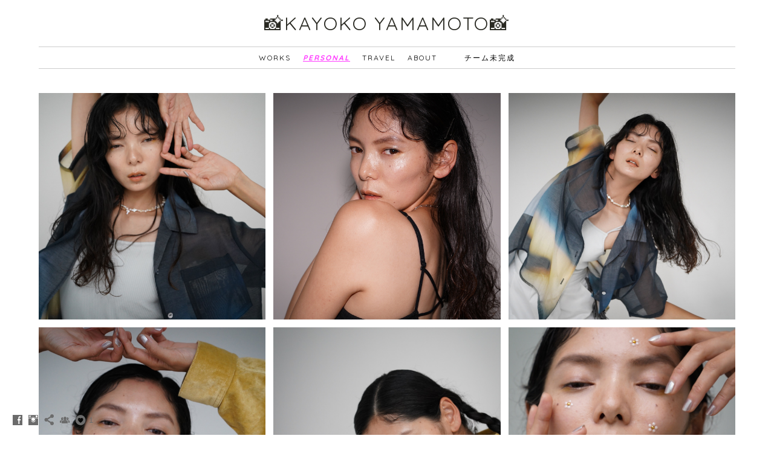

--- FILE ---
content_type: text/html; charset=UTF-8
request_url: https://www.kayokoyamamoto.com/personal
body_size: 10329
content:
<!doctype html>
<html lang="jp" site-body ng-controller="baseController" prefix="og: http://ogp.me/ns#">
<head>
        <title>Personal</title>
    <base href="/">
    <meta charset="UTF-8">
    <meta http-equiv="X-UA-Compatible" content="IE=edge,chrome=1">
    <meta name="viewport" content="width=device-width, initial-scale=1">

    <link rel="manifest" href="/manifest.webmanifest">

	
    <meta name="keywords" content="kayokoyamamoto.com, Personal, ">
    <meta name="generator" content="kayokoyamamoto.com">
    <meta name="author" content="kayokoyamamoto.com">

    <meta itemprop="name" content="Personal">
    <meta itemprop="url" content="https://www.kayokoyamamoto.com/personal">

    <link rel="alternate" type="application/rss+xml" title="RSS Personal" href="/extra/rss" />
    <!-- Open Graph data -->
    <meta property="og:title" name="title" content="Personal">

	
    <meta property="og:site_name" content="kayoko yamamoto">
    <meta property="og:url" content="https://www.kayokoyamamoto.com/personal">
    <meta property="og:type" content="website">

            <!--    This part will not change dynamically: except for Gallery image-->

    <meta property="og:image" content="https://dif1tzfqclj9f.cloudfront.net/000_clients/466153/page/466153En6fkw8t.jpg">
    <meta property="og:image:height" content="1836">
    <meta property="og:image:width" content="2755">

    
    <meta property="fb:app_id" content="291101395346738">

    <!-- Twitter Card data -->
    <meta name="twitter:url" content="https://www.kayokoyamamoto.com/personal">
    <meta name="twitter:title" content="Personal">

	
	<meta name="twitter:site" content="kayoko yamamoto">
    <meta name="twitter:creator" content="kayokoyamamoto.com">

    <link rel="dns-prefetch" href="https://cdn.portfolioboxdns.com">

    	
    <link rel="icon" href="https://cdn.portfolioboxdns.com/pb3/application/_img/app/favicon.png" type="image/png"/>
    <link rel="shortcut icon" href="https://cdn.portfolioboxdns.com/pb3/application/_img/app/favicon.png" type="image/png" />
    

	<!-- sourcecss -->
<link rel="stylesheet" href="https://cdn.portfolioboxdns.com/pb3/application/_output/pb.out.front.ver.1764936980995.css" />
<!-- /sourcecss -->

    

</head>
<body id="pb3-body" pb-style="siteBody.getStyles()" style="visibility: hidden;" ng-cloak class="{{siteBody.getClasses()}}" data-rightclick="{{site.EnableRightClick}}" data-imgshadow="{{site.ThumbDecorationHasShadow}}" data-imgradius="{{site.ThumbDecorationBorderRadius}}"  data-imgborder="{{site.ThumbDecorationBorderWidth}}">

<img ng-if="site.LogoDoUseFile == 1" ng-src="{{site.LogoFilePath}}" alt="" style="display:none;">

<pb-scrol-to-top></pb-scrol-to-top>

<div class="containerNgView" ng-view autoscroll="true" page-font-helper></div>

<div class="base" ng-cloak>
    <div ng-if="base.popup.show" class="popup">
        <div class="bg" ng-click="base.popup.close()"></div>
        <div class="content basePopup">
            <div ng-include="base.popup.view"></div>
        </div>
    </div>
</div>

<logout-front></logout-front>

<script src="https://cdn.portfolioboxdns.com/pb3/application/_output/3rd.out.front.ver.js"></script>

<!-- sourcejs -->
<script src="https://cdn.portfolioboxdns.com/pb3/application/_output/pb.out.front.ver.1764936980995.js"></script>
<!-- /sourcejs -->

    <script>
        $(function(){
            $(document).on("contextmenu",function(e){
                return false;
            });
            $("body").on('mousedown',"img",function(){
                return false;
            });
            document.body.style.webkitTouchCallout='none';

	        $(document).on("dragstart", function() {
		        return false;
	        });
        });
    </script>
	<style>
		img {
			user-drag: none;
			user-select: none;
			-moz-user-select: none;
			-webkit-user-drag: none;
			-webkit-user-select: none;
			-ms-user-select: none;
		}
		[data-role="mobile-body"] .type-galleries main .gallery img{
			pointer-events: none;
		}
	</style>

<script>
    var isLoadedFromServer = true;
    var seeLiveMobApp = "";

    if(seeLiveMobApp == true || seeLiveMobApp == 1){
        if(pb.utils.isMobile() == true){
            pbAng.isMobileFront = seeLiveMobApp;
        }
    }
    var serverData = {
        siteJson : {"Guid":"15312sWcDJH9lNgM","Id":466153,"Url":"kayokoyamamoto.com","IsUnpublished":0,"SecondaryUrl":null,"AccountType":1,"LanguageId":6,"IsSiteLocked":0,"MetaValidationTag":null,"CustomCss":"","CustomHeaderBottom":null,"CustomBodyBottom":"","MobileLogoText":"\ud83d\udcf8KAYOKO YAMAMOTO\ud83d\udcf8","MobileMenuBoxColor":"#8f8f8f","MobileLogoDoUseFile":0,"MobileLogoFileName":null,"MobileLogoFileHeight":null,"MobileLogoFileWidth":null,"MobileLogoFileNameS3Id":null,"MobileLogoFilePath":null,"MobileLogoFontFamily":"'Julius Sans One', sans-serif","MobileLogoFontSize":"17px","MobileLogoFontVariant":"regular","MobileLogoFontColor":"#000000","MobileMenuFontFamily":"'Quicksand', sans-serif","MobileMenuFontSize":"14px","MobileMenuFontVariant":700,"MobileMenuFontColor":"#000000","MobileMenuIconColor":"#000000","SiteTitle":"kayoko yamamoto","SeoKeywords":"","SeoDescription":"","ShowSocialMediaLinks":1,"SocialButtonStyle":3,"SocialButtonColor":"#6b6b6b","SocialShowShareButtons":1,"SocialFacebookShareUrl":"https:\/\/www.facebook.com\/kayoko.yamamoto3","SocialFacebookUrl":"https:\/\/www.facebook.com\/kayoko.yamamoto3","SocialTwitterUrl":null,"SocialFlickrUrl":null,"SocialLinkedInUrl":null,"SocialGooglePlusUrl":null,"SocialPinterestUrl":null,"SocialInstagramUrl":"https:\/\/www.instagram.com\/kappikka\/","SocialBlogUrl":null,"SocialFollowButton":1,"SocialFacebookPicFileName":null,"SocialHideLikeButton":null,"SocialFacebookPicFileNameS3Id":null,"SocialFacebookPicFilePath":null,"BgImagePosition":1,"BgUseImage":1,"BgColor":"#ffffff","BgFileName":"","BgFileWidth":null,"BgFileHeight":null,"BgFileNameS3Id":null,"BgFilePath":null,"BgBoxColor":"#ffffff","LogoDoUseFile":0,"LogoText":"\ud83d\udcf8Kayoko Yamamoto\ud83d\udcf8","LogoFileName":null,"LogoFileHeight":null,"LogoFileWidth":null,"LogoFileNameS3Id":null,"LogoFilePath":null,"LogoDisplayHeight":"72px","LogoFontFamily":"'Quicksand', sans-serif","LogoFontVariant":"regular","LogoFontSize":"31px","LogoFontColor":"#292922","LogoFontSpacing":"5px","LogoFontUpperCase":1,"ActiveMenuFontIsUnderline":1,"ActiveMenuFontIsItalic":1,"ActiveMenuFontIsBold":1,"ActiveMenuFontColor":"#ff3dff","HoverMenuFontIsUnderline":1,"HoverMenuFontIsItalic":1,"HoverMenuFontIsBold":1,"HoverMenuBackgroundColor":"#8c8c8c","ActiveMenuBackgroundColor":null,"MenuFontFamily":"'Quicksand', sans-serif","MenuFontVariant":"regular","MenuFontSize":"12px","MenuFontColor":"#000000","MenuFontColorHover":"#ff00ff","MenuBoxColor":"#8f8f8f","MenuBoxBorder":0,"MenuFontSpacing":"8px","MenuFontUpperCase":1,"H1FontFamily":"'Quicksand', sans-serif","H1FontVariant":"regular","H1FontColor":"#474747","H1FontSize":"22px","H1Spacing":"2px","H1UpperCase":0,"H2FontFamily":"'Quicksand', sans-serif","H2FontVariant":"regular","H2FontColor":"#474747","H2FontSize":"18px","H2Spacing":"1px","H2UpperCase":0,"H3FontFamily":"'Quicksand', sans-serif","H3FontVariant":"regular","H3FontColor":"#474747","H3FontSize":"14px","H3Spacing":"1px","H3UpperCase":0,"PFontFamily":"'Open Sans', sans-serif","PFontVariant":"regular","PFontColor":"#474747","PFontSize":"12px","PLineHeight":"30px","PLinkColor":"#474747","PLinkColorHover":"#474747","PSpacing":"1px","PUpperCase":0,"ListFontFamily":"'Julius Sans One', sans-serif","ListFontVariant":"regular","ListFontColor":"#474747","ListFontSize":"12px","ListSpacing":"4px","ListUpperCase":0,"ButtonColor":"#e8e8e8","ButtonHoverColor":"#4d4d4d","ButtonTextColor":"#ffffff","SiteWidth":3,"ImageQuality":null,"DznLayoutGuid":3,"DsnLayoutViewFile":"horizontal02","DsnLayoutTitle":"horizontal02","DsnLayoutType":"centered","DsnMobileLayoutGuid":9,"DsnMobileLayoutViewFile":"mobilemenu09","DsnMobileLayoutTitle":"mobilemenu09","FaviconFileNameS3Id":null,"FaviconFileName":null,"FaviconFilePath":null,"ThumbDecorationBorderRadius":"0px","ThumbDecorationBorderWidth":"0px","ThumbDecorationBorderColor":"#474747","ThumbDecorationHasShadow":0,"MobileLogoDisplayHeight":"0px","IsFooterActive":1,"FooterContent":"<span id=\"VERIFY_15312sWcDJH9lNgM_HASH\" class=\"DO_NOT_REMOVE_OR_COPY_AND_KEEP_IT_TOP ng-scope\" style=\"display:none;width:0;height:0;position:fixed;top:-10px;z-index:-10\"><\/span>\n<div class=\"row ng-scope\" id=\"RDNODWMQO\">\n<div class=\"column\" id=\"EGAKHFCQC\">\n<div class=\"block\" id=\"MOHMJEXVO\">\n<div class=\"text\" contenteditable=\"false\" style=\"position: relative;\"><p><span style=\"font-size:10px\">\u203b\u63b2\u8f09\u306b\u3042\u305f\u308a\u4e0d\u90fd\u5408\u306e\u3042\u308b\u969b\u306f\u3001\u5927\u5909\u304a\u624b\u6570\u3067\u3059\u304c\u3054\u4e00\u5831\u3044\u305f\u3060\u3051\u307e\u3059\u3088\u3046\u304a\u9858\u3044\u3044\u305f\u3057\u307e\u3059\u3002<\/span><\/p>\n<\/div>\n<span class=\"movehandle\"><\/span><span class=\"confhandle\"><\/span>\n<\/div>\n<\/div>\n<\/div>\n\n","MenuIsInfoBoxActive":0,"MenuInfoBoxText":"","MenuImageFileName":"","MenuImageFileNameS3Id":null,"MenuImageFilePath":null,"FontCss":"<link id='sitefonts' href='https:\/\/fonts.googleapis.com\/css?subset=latin,latin-ext,greek,cyrillic&family=Julius+Sans+One:regular|Open+Sans:regular|Quicksand:700%2Cregular' rel='stylesheet' type='text\/css'>","ShopSettings":{"Guid":"4661531AkpT6sn","SiteId":466153,"ShopName":null,"Email":null,"ResponseSubject":null,"ResponseEmail":null,"ReceiptNote":null,"PaymentMethod":null,"InvoiceDueDays":30,"HasStripeUserData":null,"Address":null,"Zip":null,"City":null,"CountryCode":null,"OrgNr":null,"PayPalEmail":null,"Currency":"USD","ShippingInfo":null,"ReturnPolicy":null,"TermsConditions":null,"ShippingRegions":[{"Guid":"466153aopELwuH","SiteId":466153,"CountryCode":"US","ShippingCost":0,"created_at":"2019-10-21 05:51:49","updated_at":"2019-10-21 05:51:49"}],"TaxRegions":[]},"UserTranslatedText":{"Guid":"466153GZnRDtuC","SiteId":466153,"Message":"\u30e1\u30c3\u30bb\u30fc\u30b8","YourName":"\u3042\u306a\u305f\u306e\u540d\u524d","EnterTheLetters":"\u6587\u5b57\u3092\u5165\u529b","Send":"\u9001\u4fe1","ThankYou":"\u3042\u308a\u304c\u3068\u3046\u3054\u3056\u3044\u307e\u3059\u3002","Refresh":"\u66f4\u65b0","Follow":"\u30d5\u30a9\u30ed\u30fc","Comment":"\u30b3\u30e1\u30f3\u30c8","Share":"\u5171\u6709","CommentOnPage":"\u30da\u30fc\u30b8\u306b\u30b3\u30e1\u30f3\u30c8","ShareTheSite":"\u30b5\u30a4\u30c8\u3092\u5171\u6709","ShareThePage":"\u30da\u30fc\u30b8\u3092\u5171\u6709","AddToCart":"\u30ab\u30fc\u30c8\u306b\u8ffd\u52a0","ItemWasAddedToTheCart":"\u5546\u54c1\u304c\u30ab\u30fc\u30c8\u306b\u8ffd\u52a0\u3055\u308c\u307e\u3057\u305f","Item":"\u5546\u54c1","YourCart":"\u3042\u306a\u305f\u306e\u30ab\u30fc\u30c8","YourInfo":"\u3042\u306a\u305f\u306e\u60c5\u5831","Quantity":"\u91cf","Product":"\u5546\u54c1","ItemInCart":"\u30ab\u30fc\u30c8\u5185\u306e\u30a2\u30a4\u30c6\u30e0","BillingAddress":"\u8acb\u6c42\u5148\u4f4f\u6240","ShippingAddress":"\u914d\u9001\u5148\u4f4f\u6240","OrderSummary":"\u6ce8\u6587\u6982\u8981","ProceedToPay":"\u652f\u6255\u3044\u306b\u9032\u3080","Payment":"\u652f\u6255\u3044","CardPayTitle":"\u30af\u30ec\u30b8\u30c3\u30c8\u30ab\u30fc\u30c9\u60c5\u5831","PaypalPayTitle":"\u3053\u306e\u30b7\u30e7\u30c3\u30d7\u306f\u3042\u306a\u305f\u306e\u652f\u6255\u3044\u51e6\u7406\u306bPaypal\u3092\u4f7f\u7528\u3057\u3066\u3044\u307e\u3059\u3002","InvoicePayTitle":"\u3053\u306e\u30b7\u30e7\u30c3\u30d7\u306f\u3042\u306a\u305f\u306e\u652f\u6255\u3044\u51e6\u7406\u306b\u8acb\u6c42\u66f8\u3092\u4f7f\u7528\u3057\u3066\u3044\u307e\u3059\u3002","ProceedToPaypal":"Paypal\u3067\u306e\u652f\u6255\u3044\u306b\u9032\u3080","ConfirmInvoice":"\u78ba\u8a8d\u3057\u3066\u8acb\u6c42\u66f8\u3092\u53d7\u3051\u53d6\u308b","NameOnCard":"\u30ab\u30fc\u30c9\u540d\u7fa9\u4eba","APrice":"\u4fa1\u683c","Options":"\u30aa\u30d7\u30b7\u30e7\u30f3","SelectYourCountry":"\u3042\u306a\u305f\u306e\u56fd\u3092\u9078\u629e","Remove":"\u524a\u9664","NetPrice":"\u6b63\u4fa1","Vat":"VAT","ShippingCost":"\u914d\u9001\u8cbb\u7528","TotalPrice":"\u5408\u8a08\u4fa1\u683c","Name":"\u540d\u524d","Address":"\u4f4f\u6240","Zip":"\u90f5\u4fbf\u756a\u53f7","City":"\u90fd\u5e02","State":"\u90fd\u9053\u5e9c\u770c","Country":"\u56fd","Email":"\u30e1\u30fc\u30eb","Phone":"\u96fb\u8a71","ShippingInfo":"\u914d\u9001\u60c5\u5831","Checkout":"\u30c1\u30a7\u30c3\u30af\u30a2\u30a6\u30c8","Organization":"\u7d44\u7e54","DescriptionOrder":"\u8aac\u660e","InvoiceDate":"\u8acb\u6c42\u65e5","ReceiptDate":"\u652f\u6255\u65e5","AmountDue":"\u91d1\u984d","AmountPaid":"\u652f\u6255\u984d","ConfirmAndCheckout":"\u78ba\u8a8d\u3057\u3066\u30c1\u30a7\u30c3\u30af\u30a2\u30a6\u30c8","Back":"\u623b\u308b","Pay":"\u652f\u6255\u3046","ClickToPay":"\u30af\u30ea\u30c3\u30af\u3057\u3066\u652f\u6255\u3046","AnErrorHasOccurred":"\u30a8\u30e9\u30fc\u304c\u767a\u751f\u3057\u307e\u3057\u305f","PleaseContactUs":"\u304a\u554f\u3044\u5408\u308f\u305b\u304f\u3060\u3055\u3044","Receipt":"\u30ec\u30b7\u30fc\u30c8","Print":"\u5370\u5237","Date":"\u65e5\u4ed8","OrderNr":"\u6ce8\u6587\u756a\u53f7","PayedWith":"\u652f\u6255\u3044\u65b9\u6cd5\uff1a","Seller":"\u8ca9\u58f2\u8005","HereIsYourReceipt":"\u3042\u306a\u305f\u306e\u30ec\u30b7\u30fc\u30c8\u306f\u3053\u3061\u3089\u3067\u3059","AcceptTheTerms":"\u898f\u7d04\u306b\u540c\u610f","Unsubscribe":"\u8cfc\u8aad\u3092\u89e3\u9664","ViewThisOnline":"\u3053\u308c\u3092\u30aa\u30f3\u30e9\u30a4\u30f3\u3067\u8868\u793a","Price":"\u4fa1\u683c","SubTotal":"\u5c0f\u8a08","Tax":"\u7a0e\u91d1","OrderCompleteMessage":"\u9818\u53ce\u66f8\u3092\u30c0\u30a6\u30f3\u30ed\u30fc\u30c9\u3057\u3066\u304f\u3060\u3055\u3044","DownloadReceipt":"\u9818\u53ce\u66f8\u3092\u30c0\u30a6\u30f3\u30ed\u30fc\u30c9","ReturnTo":"\u30b5\u30a4\u30c8\u306b\u623b\u308b","ItemPurchasedFrom":"\u30a2\u30a4\u30c6\u30e0\u304c\u6b21\u3067\u8cfc\u5165\u3055\u308c\u307e\u3057\u305f\u3002","SameAs":"\u6b21\u3068\u540c\u4e00:","SoldOut":"\u5b8c\u58f2","ThisPageIsLocked":"\u3053\u306e\u30da\u30fc\u30b8\u306f\u30ed\u30c3\u30af\u3055\u308c\u3066\u3044\u307e\u3059","Invoice":"\u8acb\u6c42\u66f8","BillTo":"\u8acb\u6c42\u5148:","Ref":"\u53c2\u7167\u756a\u53f7","DueDate":"\u671f\u9650","Notes":"\u6ce8\u610f:","CookieMessage":"\u30b5\u30a4\u30c8\u306e\u4f53\u9a13\u5411\u4e0a\u306e\u305f\u3081\u3001Cookie \u3092\u4f7f\u7528\u3057\u3066\u3044\u307e\u3059\u3002\u3053\u306e\u30b5\u30a4\u30c8\u3092\u5f15\u304d\u7d9a\u304d\u3054\u5229\u7528\u3044\u305f\u3060\u304f\u5834\u5408\u306f\u3001Cookie \u306e\u4f7f\u7528\u306b\u540c\u610f\u3055\u308c\u305f\u3068\u898b\u306a\u3055\u308c\u307e\u3059\u3002","CompleteOrder":"\u6ce8\u6587\u3092\u5b8c\u4e86","Prev":"\u524d","Next":"\u6b21","Tags":"\u30bf\u30b0","Description":"\u8aac\u660e","Educations":"\u6559\u80b2","Experiences":"\u4f53\u9a13","Awards":"\u8cde","Exhibitions":"\u5c55\u793a","Skills":"\u30b9\u30ad\u30eb","Interests":"\u8208\u5473","Languages":"\u8a00\u8a9e","Contacts":"\u304a\u554f\u3044\u5408\u308f\u305b","Present":"\u73fe\u5728","created_at":"2015-11-09 15:51:28","updated_at":"2015-11-09 15:51:28"},"GoogleAnalyticsSnippet":"","GoogleAnalyticsObjects":null,"EnableRightClick":null,"EnableCookie":0,"EnableRSS":null,"SiteBGThumb":null,"ClubType":null,"ClubMemberAtSiteId":null,"ProfileImageFileName":null,"ProfileImageS3Id":null,"CoverImageFileName":null,"CoverImageS3Id":null,"ProfileImageFilePath":null,"CoverImageFilePath":null,"StandardBgImage":null,"NrOfProLikes":1,"NrOfFreeLikes":0,"NrOfLikes":1,"ClientCountryCode":"JP","HasRequestedSSLCert":3,"CertNextUpdateDate":1731158439,"IsFlickrWizardComplete":null,"FlickrNsId":null,"SignUpAccountType":null,"created_at":1447080688000},
        pageJson : {"Guid":"466153DQP2aCUo","PageTitle":"Personal","Uri":"personal","IsStartPage":0,"IsFavorite":0,"IsUnPublished":0,"IsPasswordProtected":0,"SeoDescription":"","BlockContent":"","DescriptionPosition":1,"ListImageMargin":"13px","ListImageSize":3,"BgImage":null,"BgImageHeight":0,"BgImageWidth":0,"BgImagePosition":0,"BgImageS3LocationId":0,"PageBGThumb":null,"AddedToClubId":null,"DznTemplateGuid":300,"DsnTemplateType":"galleries","DsnTemplateSubGroup":"thumbs","DsnTemplatePartDirective":"part-gallery-thumb","DsnTemplateViewFile":"squareratio","DsnTemplateProperties":[{"type":"main-text-prop","position":"contentPanel"},{"type":"main-text-position-prop","position":"displaySettings","settings":{"enablePreStyle":0}},{"type":"gallery-prop","position":"contentPanel"},{"type":"image-size-prop","position":"displaySettings"},{"type":"image-margin-prop","position":"displaySettings"},{"type":"show-list-text-prop","position":"displaySettings"},{"type":"listtext-position-prop","position":"displaySettings"}],"DsnTemplateHasPicview":1,"DsnTemplateIsCustom":null,"DsnTemplateCustomTitle":null,"DsnTemplateCustomHtml":"","DsnTemplateCustomCss":"","DsnTemplateCustomJs":"","DznPicviewGuid":10,"DsnPicviewSettings":{"ShowTextPosition":1,"ShowEffect":1,"ShowTiming":1,"ShowPauseTiming":1},"DsnPicviewViewFile":"lightbox","DsnPicViewIsLinkable":0,"Picview":{"Fx":"fade","Timing":10000,"PauseTiming":1,"TextPosition":0,"BgSize":null},"DoShowGalleryItemListText":1,"FirstGalleryItemGuid":"466153En6fkw8t","GalleryItems":[{"Guid":"466153En6fkw8t","SiteId":466153,"PageGuid":"466153DQP2aCUo","FileName":"466153En6fkw8t.jpg","S3LocationId":3,"VideoThumbUrl":null,"VideoUrl":null,"VideoItemGuid":null,"Height":1836,"Width":2755,"Idx":0,"ListText":"","TextContent":""},{"Guid":"4661535l6RZLVL","SiteId":466153,"PageGuid":"466153DQP2aCUo","FileName":"4661535l6RZLVL.jpg","S3LocationId":3,"VideoThumbUrl":null,"VideoUrl":null,"VideoItemGuid":null,"Height":1836,"Width":2755,"Idx":1,"ListText":"","TextContent":""},{"Guid":"466153mBosKTCL","SiteId":466153,"PageGuid":"466153DQP2aCUo","FileName":"466153mBosKTCL.jpg","S3LocationId":3,"VideoThumbUrl":null,"VideoUrl":null,"VideoItemGuid":null,"Height":1836,"Width":2755,"Idx":2,"ListText":"","TextContent":""},{"Guid":"466153BjY10fcj","SiteId":466153,"PageGuid":"466153DQP2aCUo","FileName":"466153BjY10fcj.jpg","S3LocationId":3,"VideoThumbUrl":null,"VideoUrl":null,"VideoItemGuid":null,"Height":1836,"Width":2755,"Idx":3,"ListText":"","TextContent":""},{"Guid":"4661535zf1ieTx","SiteId":466153,"PageGuid":"466153DQP2aCUo","FileName":"4661535zf1ieTx.jpg","S3LocationId":3,"VideoThumbUrl":null,"VideoUrl":null,"VideoItemGuid":null,"Height":2628,"Width":1752,"Idx":4,"ListText":"","TextContent":""},{"Guid":"4661538fWxureL","SiteId":466153,"PageGuid":"466153DQP2aCUo","FileName":"4661538fWxureL.jpg","S3LocationId":3,"VideoThumbUrl":null,"VideoUrl":null,"VideoItemGuid":null,"Height":2656,"Width":1771,"Idx":5,"ListText":"","TextContent":""},{"Guid":"4661533pwnd61Z","SiteId":466153,"PageGuid":"466153DQP2aCUo","FileName":"4661533pwnd61Z.jpg","S3LocationId":3,"VideoThumbUrl":null,"VideoUrl":null,"VideoItemGuid":null,"Height":1840,"Width":2756,"Idx":6,"ListText":"","TextContent":""},{"Guid":"466153VS90vepJ","SiteId":466153,"PageGuid":"466153DQP2aCUo","FileName":"466153VS90vepJ.jpg","S3LocationId":3,"VideoThumbUrl":null,"VideoUrl":null,"VideoItemGuid":null,"Height":1840,"Width":2756,"Idx":7,"ListText":"","TextContent":""},{"Guid":"466153KFHSa85Q","SiteId":466153,"PageGuid":"466153DQP2aCUo","FileName":"466153KFHSa85Q.jpg","S3LocationId":3,"VideoThumbUrl":null,"VideoUrl":null,"VideoItemGuid":null,"Height":1840,"Width":2756,"Idx":8,"ListText":"","TextContent":""},{"Guid":"466153TXkt1Alo","SiteId":466153,"PageGuid":"466153DQP2aCUo","FileName":"466153TXkt1Alo.jpg","S3LocationId":3,"VideoThumbUrl":null,"VideoUrl":null,"VideoItemGuid":null,"Height":1840,"Width":2756,"Idx":9,"ListText":"","TextContent":""},{"Guid":"466153rU6D4F2P","SiteId":466153,"PageGuid":"466153DQP2aCUo","FileName":"466153rU6D4F2P.jpg","S3LocationId":3,"VideoThumbUrl":null,"VideoUrl":null,"VideoItemGuid":null,"Height":1840,"Width":2756,"Idx":10,"ListText":"","TextContent":""},{"Guid":"466153UG8lSOCw","SiteId":466153,"PageGuid":"466153DQP2aCUo","FileName":"466153UG8lSOCw.jpg","S3LocationId":3,"VideoThumbUrl":null,"VideoUrl":null,"VideoItemGuid":null,"Height":1840,"Width":2756,"Idx":11,"ListText":"","TextContent":""},{"Guid":"466153m4Q82SeM","SiteId":466153,"PageGuid":"466153DQP2aCUo","FileName":"466153m4Q82SeM.jpg","S3LocationId":3,"VideoThumbUrl":null,"VideoUrl":null,"VideoItemGuid":null,"Height":1840,"Width":2756,"Idx":12,"ListText":"","TextContent":""},{"Guid":"466153TN9paDnR","SiteId":466153,"PageGuid":"466153DQP2aCUo","FileName":"466153TN9paDnR.jpg","S3LocationId":3,"VideoThumbUrl":null,"VideoUrl":null,"VideoItemGuid":null,"Height":2067,"Width":2756,"Idx":13,"ListText":"","TextContent":""},{"Guid":"466153aZSUW447","SiteId":466153,"PageGuid":"466153DQP2aCUo","FileName":"466153aZSUW447.jpg","S3LocationId":3,"VideoThumbUrl":null,"VideoUrl":null,"VideoItemGuid":null,"Height":2067,"Width":2756,"Idx":14,"ListText":"","TextContent":""},{"Guid":"466153uDHJs3xW","SiteId":466153,"PageGuid":"466153DQP2aCUo","FileName":"466153uDHJs3xW.jpg","S3LocationId":3,"VideoThumbUrl":null,"VideoUrl":null,"VideoItemGuid":null,"Height":2200,"Width":3307,"Idx":15,"ListText":"","TextContent":""},{"Guid":"4661531MmMrGEg","SiteId":466153,"PageGuid":"466153DQP2aCUo","FileName":"4661531MmMrGEg.jpg","S3LocationId":3,"VideoThumbUrl":null,"VideoUrl":null,"VideoItemGuid":null,"Height":2200,"Width":3307,"Idx":16,"ListText":"","TextContent":""},{"Guid":"466153SuwGH09C","SiteId":466153,"PageGuid":"466153DQP2aCUo","FileName":"466153SuwGH09C.jpg","S3LocationId":3,"VideoThumbUrl":null,"VideoUrl":null,"VideoItemGuid":null,"Height":2200,"Width":3307,"Idx":17,"ListText":"","TextContent":""},{"Guid":"466153rmJ72I2Q","SiteId":466153,"PageGuid":"466153DQP2aCUo","FileName":"466153rmJ72I2Q.jpg","S3LocationId":3,"VideoThumbUrl":null,"VideoUrl":null,"VideoItemGuid":null,"Height":1330,"Width":2000,"Idx":18,"ListText":"","TextContent":""},{"Guid":"466153DySifSs7","SiteId":466153,"PageGuid":"466153DQP2aCUo","FileName":"466153DySifSs7.jpg","S3LocationId":3,"VideoThumbUrl":null,"VideoUrl":null,"VideoItemGuid":null,"Height":1330,"Width":2000,"Idx":19,"ListText":"","TextContent":""},{"Guid":"466153W9mLjf6t","SiteId":466153,"PageGuid":"466153DQP2aCUo","FileName":"466153W9mLjf6t.jpg","S3LocationId":3,"VideoThumbUrl":null,"VideoUrl":null,"VideoItemGuid":null,"Height":1330,"Width":2000,"Idx":20,"ListText":"","TextContent":""},{"Guid":"466153fWIBeabk","SiteId":466153,"PageGuid":"466153DQP2aCUo","FileName":"466153fWIBeabk.jpg","S3LocationId":3,"VideoThumbUrl":null,"VideoUrl":null,"VideoItemGuid":null,"Height":1330,"Width":2000,"Idx":21,"ListText":"","TextContent":""},{"Guid":"466153inL9X6US","SiteId":466153,"PageGuid":"466153DQP2aCUo","FileName":"466153inL9X6US.jpg","S3LocationId":3,"VideoThumbUrl":null,"VideoUrl":null,"VideoItemGuid":null,"Height":1330,"Width":2000,"Idx":22,"ListText":"","TextContent":""},{"Guid":"466153lqUxFfDI","SiteId":466153,"PageGuid":"466153DQP2aCUo","FileName":"466153lqUxFfDI.jpg","S3LocationId":3,"VideoThumbUrl":null,"VideoUrl":null,"VideoItemGuid":null,"Height":1330,"Width":2000,"Idx":23,"ListText":"","TextContent":""},{"Guid":"46615323qClgXN","SiteId":466153,"PageGuid":"466153DQP2aCUo","FileName":"46615323qClgXN.jpg","S3LocationId":3,"VideoThumbUrl":null,"VideoUrl":null,"VideoItemGuid":null,"Height":1330,"Width":2000,"Idx":24,"ListText":"","TextContent":""},{"Guid":"466153zM5pH1v3","SiteId":466153,"PageGuid":"466153DQP2aCUo","FileName":"466153zM5pH1v3.jpg","S3LocationId":3,"VideoThumbUrl":null,"VideoUrl":null,"VideoItemGuid":null,"Height":1330,"Width":2000,"Idx":25,"ListText":"","TextContent":""},{"Guid":"466153DVJo9gYe","SiteId":466153,"PageGuid":"466153DQP2aCUo","FileName":"466153DVJo9gYe.jpg","S3LocationId":3,"VideoThumbUrl":null,"VideoUrl":null,"VideoItemGuid":null,"Height":1330,"Width":2000,"Idx":26,"ListText":"","TextContent":""},{"Guid":"466153JX1rtYF0","SiteId":466153,"PageGuid":"466153DQP2aCUo","FileName":"466153JX1rtYF0.jpg","S3LocationId":3,"VideoThumbUrl":null,"VideoUrl":null,"VideoItemGuid":null,"Height":681,"Width":1024,"Idx":27,"ListText":"","TextContent":""},{"Guid":"466153PzQ3dUvD","SiteId":466153,"PageGuid":"466153DQP2aCUo","FileName":"466153PzQ3dUvD.jpg","S3LocationId":3,"VideoThumbUrl":null,"VideoUrl":null,"VideoItemGuid":null,"Height":681,"Width":1024,"Idx":28,"ListText":"","TextContent":""},{"Guid":"466153FGA8fNPy","SiteId":466153,"PageGuid":"466153DQP2aCUo","FileName":"466153FGA8fNPy.jpg","S3LocationId":3,"VideoThumbUrl":null,"VideoUrl":null,"VideoItemGuid":null,"Height":681,"Width":1024,"Idx":29,"ListText":"","TextContent":""},{"Guid":"466153diPbUMQB","SiteId":466153,"PageGuid":"466153DQP2aCUo","FileName":"466153diPbUMQB.jpg","S3LocationId":3,"VideoThumbUrl":null,"VideoUrl":null,"VideoItemGuid":null,"Height":681,"Width":1024,"Idx":30,"ListText":"","TextContent":""},{"Guid":"466153zCQyFOpK","SiteId":466153,"PageGuid":"466153DQP2aCUo","FileName":"466153zCQyFOpK.jpg","S3LocationId":3,"VideoThumbUrl":null,"VideoUrl":null,"VideoItemGuid":null,"Height":681,"Width":1024,"Idx":31,"ListText":"","TextContent":""},{"Guid":"466153Aj7cwcoh","SiteId":466153,"PageGuid":"466153DQP2aCUo","FileName":"466153Aj7cwcoh.jpg","S3LocationId":3,"VideoThumbUrl":null,"VideoUrl":null,"VideoItemGuid":null,"Height":681,"Width":1024,"Idx":32,"ListText":"","TextContent":""},{"Guid":"466153kTxkYCdG","SiteId":466153,"PageGuid":"466153DQP2aCUo","FileName":"466153kTxkYCdG.jpg","S3LocationId":3,"VideoThumbUrl":null,"VideoUrl":null,"VideoItemGuid":null,"Height":1331,"Width":2000,"Idx":33,"ListText":"","TextContent":""},{"Guid":"466153lso5GaOB","SiteId":466153,"PageGuid":"466153DQP2aCUo","FileName":"466153lso5GaOB.jpg","S3LocationId":3,"VideoThumbUrl":null,"VideoUrl":null,"VideoItemGuid":null,"Height":1500,"Width":998,"Idx":34,"ListText":"","TextContent":""},{"Guid":"466153GnLhLbf6","SiteId":466153,"PageGuid":"466153DQP2aCUo","FileName":"466153GnLhLbf6.jpg","S3LocationId":3,"VideoThumbUrl":null,"VideoUrl":null,"VideoItemGuid":null,"Height":1500,"Width":998,"Idx":35,"ListText":"","TextContent":""},{"Guid":"466153kWBBArsL","SiteId":466153,"PageGuid":"466153DQP2aCUo","FileName":"466153kWBBArsL.jpg","S3LocationId":3,"VideoThumbUrl":null,"VideoUrl":null,"VideoItemGuid":null,"Height":1650,"Width":2480,"Idx":36,"ListText":"","TextContent":""},{"Guid":"466153jSQixVaD","SiteId":466153,"PageGuid":"466153DQP2aCUo","FileName":"466153jSQixVaD.jpg","S3LocationId":3,"VideoThumbUrl":null,"VideoUrl":null,"VideoItemGuid":null,"Height":1405,"Width":2105,"Idx":37,"ListText":"","TextContent":""},{"Guid":"466153m4eqF0RU","SiteId":466153,"PageGuid":"466153DQP2aCUo","FileName":"466153m4eqF0RU.jpg","S3LocationId":3,"VideoThumbUrl":null,"VideoUrl":null,"VideoItemGuid":null,"Height":1699,"Width":2553,"Idx":38,"ListText":"","TextContent":""},{"Guid":"466153S21LXHaE","SiteId":466153,"PageGuid":"466153DQP2aCUo","FileName":"466153S21LXHaE.jpg","S3LocationId":3,"VideoThumbUrl":null,"VideoUrl":null,"VideoItemGuid":null,"Height":2751,"Width":4134,"Idx":39,"ListText":"","TextContent":""}],"Slideshow":{"Fx":null,"Timing":10000,"PauseTiming":0,"TextPosition":0,"BgSize":null},"AddedToExpo":0,"FontCss":"","CreatedAt":"2016-02-24 13:36:20"},
        menuJson : [{"Guid":"4661534vG8IXNa","SiteId":466153,"PageGuid":"466153GqBIykIK","Title":"works","Url":"\/portrait","Target":"_self","ListOrder":0,"ParentGuid":null,"created_at":"2017-05-22 10:18:09","updated_at":"2017-05-22 10:21:09","Children":[{"Guid":"4661530hir6Dh0","SiteId":466153,"PageGuid":"4661532Uzcjkiw","Title":"portraits","Url":"\/works","Target":"_self","ListOrder":0,"ParentGuid":"4661534vG8IXNa","created_at":"2015-11-10 12:02:11","updated_at":"2017-05-22 10:21:09","Children":[]},{"Guid":"466153KP18Cuvu","SiteId":466153,"PageGuid":"4661531Xtoe5ro","Title":"live","Url":"\/live","Target":"_self","ListOrder":1,"ParentGuid":"4661534vG8IXNa","created_at":"2015-11-10 12:03:45","updated_at":"2017-05-22 10:21:09","Children":[]},{"Guid":"466153ejiJ8rAl","SiteId":466153,"PageGuid":"466153AbvfnvPU","Title":"Product","Url":"\/product","Target":"_self","ListOrder":2,"ParentGuid":"4661534vG8IXNa","created_at":"2019-10-21 08:06:20","updated_at":"2019-10-21 08:42:24","Children":[]},{"Guid":"466153epJ0hwaJ","SiteId":466153,"PageGuid":"466153YL2myDnu","Title":"other","Url":"\/other","Target":"_self","ListOrder":3,"ParentGuid":"4661534vG8IXNa","created_at":"2016-06-13 11:49:50","updated_at":"2019-10-19 07:51:10","Children":[]}]},{"Guid":"466153ckAtIN4e","SiteId":466153,"PageGuid":"466153DQP2aCUo","Title":"Personal","Url":"\/personal","Target":"_self","ListOrder":1,"ParentGuid":null,"created_at":"2016-02-24 13:36:50","updated_at":"2021-03-16 07:47:19","Children":[{"Guid":"466153ZTxsLpgS","SiteId":466153,"PageGuid":"466153k6cQiMWI","Title":"\u26be\ufe0e\u6e80\u5841\u26be\ufe0e(2022)","Url":"\/manrui","Target":"_self","ListOrder":0,"ParentGuid":"466153ckAtIN4e","created_at":"2021-05-31 14:40:16","updated_at":"2023-06-11 18:05:15","Children":[]},{"Guid":"466153Xn07beYK","SiteId":466153,"PageGuid":"466153mTbqgOEG","Title":"BALCONY SHOOTING TOUR\ud83c\udfe0(2021)","Url":"\/balconyshootingtour","Target":"_self","ListOrder":1,"ParentGuid":"466153ckAtIN4e","created_at":"2020-05-18 05:39:55","updated_at":"2023-06-11 18:05:15","Children":[]},{"Guid":"4661531EPasL7P","SiteId":466153,"PageGuid":"466153SeN4RcVX","Title":"\u30cf\u30f3\u30c8DE\u30c7\u30fc\u30c8 | CHATTING AND DATING(2013)","Url":"\/jyunkissa","Target":"_self","ListOrder":2,"ParentGuid":"466153ckAtIN4e","created_at":"2015-11-11 15:11:46","updated_at":"2023-06-11 18:06:15","Children":[]},{"Guid":"466153UdBmxxi1","SiteId":466153,"PageGuid":"466153ieCaHmTl","Title":"\u98df\u54c1\u30b5\u30f3\u30d7\u30eb | DIRTY FOOD SAMPLE","Url":"\/foodsample","Target":"_self","ListOrder":3,"ParentGuid":"466153ckAtIN4e","created_at":"2015-12-15 13:46:04","updated_at":"2021-03-16 07:46:50","Children":[]},{"Guid":"466153Xq2bKPeR","SiteId":466153,"PageGuid":"466153tacQh1ws","Title":"\u30af\u30fc\u30eb\u30b8\u30e3\u30d1\u30bd | COOL JAPAN","Url":"\/cooljapan","Target":"_self","ListOrder":4,"ParentGuid":"466153ckAtIN4e","created_at":"2015-11-11 16:04:12","updated_at":"2021-03-16 07:46:50","Children":[]},{"Guid":"466153B4NKgiaw","SiteId":466153,"PageGuid":"4661531021Bkaw","Title":"snap","Url":"\/film","Target":"_self","ListOrder":5,"ParentGuid":"466153ckAtIN4e","created_at":"2020-02-25 14:03:26","updated_at":"2021-03-16 07:46:50","Children":[]}]},{"Guid":"4661539A83dDH5","SiteId":466153,"PageGuid":"466153DehmG7fW","Title":"Travel","Url":"\/travel","Target":"_self","ListOrder":2,"ParentGuid":null,"created_at":"2016-05-29 08:25:20","updated_at":"2021-03-16 07:47:19","Children":[{"Guid":"466153PFf09l62","SiteId":466153,"PageGuid":"466153dYxG4dwO","Title":"CUBA","Url":"\/cuba","Target":"_self","ListOrder":0,"ParentGuid":"4661539A83dDH5","created_at":"2018-01-21 17:13:41","updated_at":"2018-01-21 17:17:43","Children":[]},{"Guid":"466153RcuYyu9i","SiteId":466153,"PageGuid":"466153M6XrG4J8","Title":"mexico","Url":"\/mexico-6mvh","Target":"_self","ListOrder":1,"ParentGuid":"4661539A83dDH5","created_at":"2018-01-21 17:45:47","updated_at":"2018-01-23 04:02:47","Children":[]}]},{"Guid":"466153hqbbdvdW","SiteId":466153,"PageGuid":"466153pIcpVTwW","Title":"ABOUT","Url":"\/about-yg9b","Target":"_self","ListOrder":3,"ParentGuid":null,"created_at":"2020-02-25 15:14:55","updated_at":"2021-03-16 14:44:39","Children":[]},{"Guid":"466153DX3fY9HI","SiteId":466153,"PageGuid":null,"Title":"&nbsp;","Url":null,"Target":"_none","ListOrder":5,"ParentGuid":null,"created_at":"2020-04-23 15:44:35","updated_at":"2021-03-16 14:44:39","Children":[]},{"Guid":"466153UwETKSIE","SiteId":466153,"PageGuid":"4661534SjNdYRO","Title":"\u30c1\u30fc\u30e0\u672a\u5b8c\u6210","Url":"\/pan","Target":"_self","ListOrder":6,"ParentGuid":null,"created_at":"2016-05-29 08:30:20","updated_at":"2021-03-16 14:44:39","Children":[]}],
        timestamp: 1765557769,
        resourceVer: 379,
        frontDictionaryJson: {"common":{"text404":"\u304a\u63a2\u3057\u306e\u30da\u30fc\u30b8\u306f\u5b58\u5728\u3057\u307e\u305b\u3093\uff01","noStartPage":"\u30b9\u30bf\u30fc\u30c8\u30da\u30fc\u30b8\u304c\u3042\u308a\u307e\u305b\u3093","noStartPageText1":"\u4efb\u610f\u306e\u30da\u30fc\u30b8\u3092\u30b9\u30bf\u30fc\u30c8\u30da\u30fc\u30b8\u3068\u3057\u3066\u4f7f\u7528\u3059\u308b\u304b\u3001\u65b0\u3057\u3044\u30da\u30fc\u30b8\u3092\u4f5c\u6210\u3057\u3066\u304f\u3060\u3055\u3044\u3002","noStartPageText2":"\u65e2\u5b58\u306e\u30da\u30fc\u30b8\u3092\u30b9\u30bf\u30fc\u30c8\u30da\u30fc\u30b8\u3068\u3057\u3066\u4f7f\u7528\u3059\u308b\u306b\u306f\uff1f","noStartPageText3":"\uff0d\u300c\u30da\u30fc\u30b8\u300d\u3092\u30af\u30ea\u30c3\u30af\u3057\u3066\u304f\u3060\u3055\u3044\uff08\u7ba1\u7406\u8005\uff08admin\uff09\u30d1\u30cd\u30eb\u306e\u53f3\u5074\uff09","noStartPageText4":"\uff0d\u30b9\u30bf\u30fc\u30c8\u30da\u30fc\u30b8\u306b\u3057\u305f\u3044\u30da\u30fc\u30b8\u3092\u30af\u30ea\u30c3\u30af\u3057\u307e\u3059\u3002","noStartPageText5":"\uff0d\u300c\u30b9\u30bf\u30fc\u30c8\u30da\u30fc\u30b8\u300d\u306e\u30b9\u30a4\u30c3\u30c1\u3092\u5207\u308a\u66ff\u3048\u307e\u3059\u3002","noStartPage2":"\u3053\u306e\u30a6\u30a7\u30d6\u30b5\u30a4\u30c8\u306b\u306f\u30b9\u30bf\u30fc\u30c8\u30da\u30fc\u30b8\u304c\u3042\u308a\u307e\u305b\u3093","loginAt":"\u4ee5\u4e0b\u3067\u30ed\u30b0\u30a4\u30f3\uff1a","toManage":"\u30a6\u30a7\u30d6\u30b5\u30a4\u30c8\u3092\u7ba1\u7406","toAddContent":"\u30b3\u30f3\u30c6\u30f3\u30c4\u3092\u8ffd\u52a0","noContent1":"\u6700\u521d\u306e\u30da\u30fc\u30b8\u3092\u4f5c\u6210\u3057\u307e\u3057\u3087\u3046","noContent11":"\u6700\u521d\u306e\u30da\u30fc\u30b8\u3092\u4f5c\u6210\u3057\u307e\u3057\u3087\u3046","noContent111":"\u65b0\u898f\u30da\u30fc\u30b8\u3092\u30af\u30ea\u30c3\u30af\u3057\u307e\u3057\u3087\u3046","noContent2":"\u30b3\u30f3\u30c6\u30f3\u30c4\u3092\u8ffd\u52a0\u3059\u308b\u306b\u306f\u300c\u30da\u30fc\u30b8\u3092\u4f5c\u6210\u300d \u3092\u30af\u30ea\u30c3\u30af\u3057\u307e\u3059","noContent":"\u3053\u306e\u30a6\u30a7\u30d6\u30b5\u30a4\u30c8\u306b\u306f\u30b3\u30f3\u30c6\u30f3\u30c4\u304c\u3042\u308a\u307e\u305b\u3093","onlinePortfolioWebsite":"\u30aa\u30f3\u30e9\u30a4\u30f3\u30dd\u30fc\u30c8\u30d5\u30a9\u30ea\u30aa\u30a6\u30a7\u30d6\u30b5\u30a4\u30c8","addToCartMessage":"\u5546\u54c1\u3092\u30ab\u30fc\u30c8\u306b\u8ffd\u52a0\u3057\u307e\u3057\u305f","iaccepthe":"\u6b21\u306e","termsandconditions":"\u5229\u7528\u898f\u7d04","andthe":"\u3068","returnpolicy":"\u8fd4\u54c1\u898f\u7d04\u306b\u540c\u610f\u3057\u307e\u3059","admin":"\u7ba1\u7406","back":"\u623b\u308b","edit":"\u7de8\u96c6","appreciate":"\u3042\u308a\u304c\u3068\u3046\u3054\u3056\u3044\u307e\u3059","portfolioboxLikes":"Portfoliobox\u306e\u300c\u3044\u3044\u306d\u300d","like":"\u300c\u3044\u3044\u306d\u300d","youCanOnlyLikeOnce":"\u300c\u3044\u3044\u306d\u300d\u306f1\u5ea6\u3060\u3051\u3064\u3051\u308b\u3053\u3068\u304c\u3067\u304d\u307e\u3059","search":"\u691c\u7d22","blog":"\u30d6\u30ed\u30b0","allow":"Allow","allowNecessary":"Allow Necessary","leaveWebsite":"Leave Website"},"monthName":{"january":"1\u6708","february":"2\u6708","march":"3\u6708","april":"4\u6708","may":"5\u6708","june":"6\u6708","july":"7\u6708","august":"8\u6708","september":"9\u6708","october":"10\u6708","november":"11\u6708","december":"12\u6708"}}    };

    var allowinfscroll = "false";
    allowinfscroll = (allowinfscroll == undefined) ? true : (allowinfscroll == 'true') ? true : false;

    var isAdmin = false;
    var addScroll = false;
    var expTimer = false;

    $('body').css({
        visibility: 'visible'
    });

    pb.initializer.start(serverData,isAdmin,function(){
        pbAng.App.start();
    });

    //add for custom JS
    var tempObj = {};
</script>

<script>
    window.pb_analytic = {
        ver: 3,
        s_id: (pb && pb.data && pb.data.site) ? pb.data.site.Id : 0,
        h_s_id: "9311a1727274ab881db670e1949af310",
    }
</script>
<script defer src="https://cdn.portfolioboxdns.com/0000_static/app/analytics.min.js"></script>


<!--<script type="text/javascript" src="https://maps.google.com/maps/api/js?sensor=true"></script>-->


                    <script type="application/ld+json">
                    {
                        "@context": "https://schema.org/",
                        "@type": "WebSite",
                        "url": "https://www.kayokoyamamoto.com/personal",
                        "name": "kayoko yamamoto",
                        "author": {
                            "@type": "Person",
                            "name": "kayoko yamamoto"
                        },
                        "description": "",
                        "publisher": "kayoko yamamoto"
                    }
                    </script>
                
                        <script type="application/ld+json">
                        {
                            "@context": "https://schema.org/",
                            "@type": "CreativeWork",
                            "url": "https://www.kayokoyamamoto.com/personal",
                        "image":[
                                {
                                    "@type": "ImageObject",
                                    "image": "https://dif1tzfqclj9f.cloudfront.net/000_clients/466153/page/466153En6fkw8t.jpg",
                                    "contentUrl": "https://dif1tzfqclj9f.cloudfront.net/000_clients/466153/page/466153En6fkw8t.jpg",
                                    "description": "No Description",
                                    "name": "Personal",
                                    "height": "1836",
                                    "width": "2755"
                                }
                                ,
                                {
                                    "@type": "ImageObject",
                                    "image": "https://dif1tzfqclj9f.cloudfront.net/000_clients/466153/page/4661535l6RZLVL.jpg",
                                    "contentUrl": "https://dif1tzfqclj9f.cloudfront.net/000_clients/466153/page/4661535l6RZLVL.jpg",
                                    "description": "No Description",
                                    "name": "Personal",
                                    "height": "1836",
                                    "width": "2755"
                                }
                                ,
                                {
                                    "@type": "ImageObject",
                                    "image": "https://dif1tzfqclj9f.cloudfront.net/000_clients/466153/page/466153mBosKTCL.jpg",
                                    "contentUrl": "https://dif1tzfqclj9f.cloudfront.net/000_clients/466153/page/466153mBosKTCL.jpg",
                                    "description": "No Description",
                                    "name": "Personal",
                                    "height": "1836",
                                    "width": "2755"
                                }
                                ,
                                {
                                    "@type": "ImageObject",
                                    "image": "https://dif1tzfqclj9f.cloudfront.net/000_clients/466153/page/466153BjY10fcj.jpg",
                                    "contentUrl": "https://dif1tzfqclj9f.cloudfront.net/000_clients/466153/page/466153BjY10fcj.jpg",
                                    "description": "No Description",
                                    "name": "Personal",
                                    "height": "1836",
                                    "width": "2755"
                                }
                                ,
                                {
                                    "@type": "ImageObject",
                                    "image": "https://dif1tzfqclj9f.cloudfront.net/000_clients/466153/page/4661535zf1ieTx.jpg",
                                    "contentUrl": "https://dif1tzfqclj9f.cloudfront.net/000_clients/466153/page/4661535zf1ieTx.jpg",
                                    "description": "No Description",
                                    "name": "Personal",
                                    "height": "2628",
                                    "width": "1752"
                                }
                                ,
                                {
                                    "@type": "ImageObject",
                                    "image": "https://dif1tzfqclj9f.cloudfront.net/000_clients/466153/page/4661538fWxureL.jpg",
                                    "contentUrl": "https://dif1tzfqclj9f.cloudfront.net/000_clients/466153/page/4661538fWxureL.jpg",
                                    "description": "No Description",
                                    "name": "Personal",
                                    "height": "2656",
                                    "width": "1771"
                                }
                                ,
                                {
                                    "@type": "ImageObject",
                                    "image": "https://dif1tzfqclj9f.cloudfront.net/000_clients/466153/page/4661533pwnd61Z.jpg",
                                    "contentUrl": "https://dif1tzfqclj9f.cloudfront.net/000_clients/466153/page/4661533pwnd61Z.jpg",
                                    "description": "No Description",
                                    "name": "Personal",
                                    "height": "1840",
                                    "width": "2756"
                                }
                                ,
                                {
                                    "@type": "ImageObject",
                                    "image": "https://dif1tzfqclj9f.cloudfront.net/000_clients/466153/page/466153VS90vepJ.jpg",
                                    "contentUrl": "https://dif1tzfqclj9f.cloudfront.net/000_clients/466153/page/466153VS90vepJ.jpg",
                                    "description": "No Description",
                                    "name": "Personal",
                                    "height": "1840",
                                    "width": "2756"
                                }
                                ,
                                {
                                    "@type": "ImageObject",
                                    "image": "https://dif1tzfqclj9f.cloudfront.net/000_clients/466153/page/466153KFHSa85Q.jpg",
                                    "contentUrl": "https://dif1tzfqclj9f.cloudfront.net/000_clients/466153/page/466153KFHSa85Q.jpg",
                                    "description": "No Description",
                                    "name": "Personal",
                                    "height": "1840",
                                    "width": "2756"
                                }
                                ,
                                {
                                    "@type": "ImageObject",
                                    "image": "https://dif1tzfqclj9f.cloudfront.net/000_clients/466153/page/466153TXkt1Alo.jpg",
                                    "contentUrl": "https://dif1tzfqclj9f.cloudfront.net/000_clients/466153/page/466153TXkt1Alo.jpg",
                                    "description": "No Description",
                                    "name": "Personal",
                                    "height": "1840",
                                    "width": "2756"
                                }
                                ,
                                {
                                    "@type": "ImageObject",
                                    "image": "https://dif1tzfqclj9f.cloudfront.net/000_clients/466153/page/466153rU6D4F2P.jpg",
                                    "contentUrl": "https://dif1tzfqclj9f.cloudfront.net/000_clients/466153/page/466153rU6D4F2P.jpg",
                                    "description": "No Description",
                                    "name": "Personal",
                                    "height": "1840",
                                    "width": "2756"
                                }
                                ,
                                {
                                    "@type": "ImageObject",
                                    "image": "https://dif1tzfqclj9f.cloudfront.net/000_clients/466153/page/466153UG8lSOCw.jpg",
                                    "contentUrl": "https://dif1tzfqclj9f.cloudfront.net/000_clients/466153/page/466153UG8lSOCw.jpg",
                                    "description": "No Description",
                                    "name": "Personal",
                                    "height": "1840",
                                    "width": "2756"
                                }
                                ,
                                {
                                    "@type": "ImageObject",
                                    "image": "https://dif1tzfqclj9f.cloudfront.net/000_clients/466153/page/466153m4Q82SeM.jpg",
                                    "contentUrl": "https://dif1tzfqclj9f.cloudfront.net/000_clients/466153/page/466153m4Q82SeM.jpg",
                                    "description": "No Description",
                                    "name": "Personal",
                                    "height": "1840",
                                    "width": "2756"
                                }
                                ,
                                {
                                    "@type": "ImageObject",
                                    "image": "https://dif1tzfqclj9f.cloudfront.net/000_clients/466153/page/466153TN9paDnR.jpg",
                                    "contentUrl": "https://dif1tzfqclj9f.cloudfront.net/000_clients/466153/page/466153TN9paDnR.jpg",
                                    "description": "No Description",
                                    "name": "Personal",
                                    "height": "2067",
                                    "width": "2756"
                                }
                                ,
                                {
                                    "@type": "ImageObject",
                                    "image": "https://dif1tzfqclj9f.cloudfront.net/000_clients/466153/page/466153aZSUW447.jpg",
                                    "contentUrl": "https://dif1tzfqclj9f.cloudfront.net/000_clients/466153/page/466153aZSUW447.jpg",
                                    "description": "No Description",
                                    "name": "Personal",
                                    "height": "2067",
                                    "width": "2756"
                                }
                                ,
                                {
                                    "@type": "ImageObject",
                                    "image": "https://dif1tzfqclj9f.cloudfront.net/000_clients/466153/page/466153uDHJs3xW.jpg",
                                    "contentUrl": "https://dif1tzfqclj9f.cloudfront.net/000_clients/466153/page/466153uDHJs3xW.jpg",
                                    "description": "No Description",
                                    "name": "Personal",
                                    "height": "2200",
                                    "width": "3307"
                                }
                                ,
                                {
                                    "@type": "ImageObject",
                                    "image": "https://dif1tzfqclj9f.cloudfront.net/000_clients/466153/page/4661531MmMrGEg.jpg",
                                    "contentUrl": "https://dif1tzfqclj9f.cloudfront.net/000_clients/466153/page/4661531MmMrGEg.jpg",
                                    "description": "No Description",
                                    "name": "Personal",
                                    "height": "2200",
                                    "width": "3307"
                                }
                                ,
                                {
                                    "@type": "ImageObject",
                                    "image": "https://dif1tzfqclj9f.cloudfront.net/000_clients/466153/page/466153SuwGH09C.jpg",
                                    "contentUrl": "https://dif1tzfqclj9f.cloudfront.net/000_clients/466153/page/466153SuwGH09C.jpg",
                                    "description": "No Description",
                                    "name": "Personal",
                                    "height": "2200",
                                    "width": "3307"
                                }
                                ,
                                {
                                    "@type": "ImageObject",
                                    "image": "https://dif1tzfqclj9f.cloudfront.net/000_clients/466153/page/466153rmJ72I2Q.jpg",
                                    "contentUrl": "https://dif1tzfqclj9f.cloudfront.net/000_clients/466153/page/466153rmJ72I2Q.jpg",
                                    "description": "No Description",
                                    "name": "Personal",
                                    "height": "1330",
                                    "width": "2000"
                                }
                                ,
                                {
                                    "@type": "ImageObject",
                                    "image": "https://dif1tzfqclj9f.cloudfront.net/000_clients/466153/page/466153DySifSs7.jpg",
                                    "contentUrl": "https://dif1tzfqclj9f.cloudfront.net/000_clients/466153/page/466153DySifSs7.jpg",
                                    "description": "No Description",
                                    "name": "Personal",
                                    "height": "1330",
                                    "width": "2000"
                                }
                                ,
                                {
                                    "@type": "ImageObject",
                                    "image": "https://dif1tzfqclj9f.cloudfront.net/000_clients/466153/page/466153W9mLjf6t.jpg",
                                    "contentUrl": "https://dif1tzfqclj9f.cloudfront.net/000_clients/466153/page/466153W9mLjf6t.jpg",
                                    "description": "No Description",
                                    "name": "Personal",
                                    "height": "1330",
                                    "width": "2000"
                                }
                                ,
                                {
                                    "@type": "ImageObject",
                                    "image": "https://dif1tzfqclj9f.cloudfront.net/000_clients/466153/page/466153fWIBeabk.jpg",
                                    "contentUrl": "https://dif1tzfqclj9f.cloudfront.net/000_clients/466153/page/466153fWIBeabk.jpg",
                                    "description": "No Description",
                                    "name": "Personal",
                                    "height": "1330",
                                    "width": "2000"
                                }
                                ,
                                {
                                    "@type": "ImageObject",
                                    "image": "https://dif1tzfqclj9f.cloudfront.net/000_clients/466153/page/466153inL9X6US.jpg",
                                    "contentUrl": "https://dif1tzfqclj9f.cloudfront.net/000_clients/466153/page/466153inL9X6US.jpg",
                                    "description": "No Description",
                                    "name": "Personal",
                                    "height": "1330",
                                    "width": "2000"
                                }
                                ,
                                {
                                    "@type": "ImageObject",
                                    "image": "https://dif1tzfqclj9f.cloudfront.net/000_clients/466153/page/466153lqUxFfDI.jpg",
                                    "contentUrl": "https://dif1tzfqclj9f.cloudfront.net/000_clients/466153/page/466153lqUxFfDI.jpg",
                                    "description": "No Description",
                                    "name": "Personal",
                                    "height": "1330",
                                    "width": "2000"
                                }
                                ,
                                {
                                    "@type": "ImageObject",
                                    "image": "https://dif1tzfqclj9f.cloudfront.net/000_clients/466153/page/46615323qClgXN.jpg",
                                    "contentUrl": "https://dif1tzfqclj9f.cloudfront.net/000_clients/466153/page/46615323qClgXN.jpg",
                                    "description": "No Description",
                                    "name": "Personal",
                                    "height": "1330",
                                    "width": "2000"
                                }
                                ,
                                {
                                    "@type": "ImageObject",
                                    "image": "https://dif1tzfqclj9f.cloudfront.net/000_clients/466153/page/466153zM5pH1v3.jpg",
                                    "contentUrl": "https://dif1tzfqclj9f.cloudfront.net/000_clients/466153/page/466153zM5pH1v3.jpg",
                                    "description": "No Description",
                                    "name": "Personal",
                                    "height": "1330",
                                    "width": "2000"
                                }
                                ,
                                {
                                    "@type": "ImageObject",
                                    "image": "https://dif1tzfqclj9f.cloudfront.net/000_clients/466153/page/466153DVJo9gYe.jpg",
                                    "contentUrl": "https://dif1tzfqclj9f.cloudfront.net/000_clients/466153/page/466153DVJo9gYe.jpg",
                                    "description": "No Description",
                                    "name": "Personal",
                                    "height": "1330",
                                    "width": "2000"
                                }
                                ,
                                {
                                    "@type": "ImageObject",
                                    "image": "https://dif1tzfqclj9f.cloudfront.net/000_clients/466153/page/466153JX1rtYF0.jpg",
                                    "contentUrl": "https://dif1tzfqclj9f.cloudfront.net/000_clients/466153/page/466153JX1rtYF0.jpg",
                                    "description": "No Description",
                                    "name": "Personal",
                                    "height": "681",
                                    "width": "1024"
                                }
                                ,
                                {
                                    "@type": "ImageObject",
                                    "image": "https://dif1tzfqclj9f.cloudfront.net/000_clients/466153/page/466153PzQ3dUvD.jpg",
                                    "contentUrl": "https://dif1tzfqclj9f.cloudfront.net/000_clients/466153/page/466153PzQ3dUvD.jpg",
                                    "description": "No Description",
                                    "name": "Personal",
                                    "height": "681",
                                    "width": "1024"
                                }
                                ,
                                {
                                    "@type": "ImageObject",
                                    "image": "https://dif1tzfqclj9f.cloudfront.net/000_clients/466153/page/466153FGA8fNPy.jpg",
                                    "contentUrl": "https://dif1tzfqclj9f.cloudfront.net/000_clients/466153/page/466153FGA8fNPy.jpg",
                                    "description": "No Description",
                                    "name": "Personal",
                                    "height": "681",
                                    "width": "1024"
                                }
                                ,
                                {
                                    "@type": "ImageObject",
                                    "image": "https://dif1tzfqclj9f.cloudfront.net/000_clients/466153/page/466153diPbUMQB.jpg",
                                    "contentUrl": "https://dif1tzfqclj9f.cloudfront.net/000_clients/466153/page/466153diPbUMQB.jpg",
                                    "description": "No Description",
                                    "name": "Personal",
                                    "height": "681",
                                    "width": "1024"
                                }
                                ,
                                {
                                    "@type": "ImageObject",
                                    "image": "https://dif1tzfqclj9f.cloudfront.net/000_clients/466153/page/466153zCQyFOpK.jpg",
                                    "contentUrl": "https://dif1tzfqclj9f.cloudfront.net/000_clients/466153/page/466153zCQyFOpK.jpg",
                                    "description": "No Description",
                                    "name": "Personal",
                                    "height": "681",
                                    "width": "1024"
                                }
                                ,
                                {
                                    "@type": "ImageObject",
                                    "image": "https://dif1tzfqclj9f.cloudfront.net/000_clients/466153/page/466153Aj7cwcoh.jpg",
                                    "contentUrl": "https://dif1tzfqclj9f.cloudfront.net/000_clients/466153/page/466153Aj7cwcoh.jpg",
                                    "description": "No Description",
                                    "name": "Personal",
                                    "height": "681",
                                    "width": "1024"
                                }
                                ,
                                {
                                    "@type": "ImageObject",
                                    "image": "https://dif1tzfqclj9f.cloudfront.net/000_clients/466153/page/466153kTxkYCdG.jpg",
                                    "contentUrl": "https://dif1tzfqclj9f.cloudfront.net/000_clients/466153/page/466153kTxkYCdG.jpg",
                                    "description": "No Description",
                                    "name": "Personal",
                                    "height": "1331",
                                    "width": "2000"
                                }
                                ,
                                {
                                    "@type": "ImageObject",
                                    "image": "https://dif1tzfqclj9f.cloudfront.net/000_clients/466153/page/466153lso5GaOB.jpg",
                                    "contentUrl": "https://dif1tzfqclj9f.cloudfront.net/000_clients/466153/page/466153lso5GaOB.jpg",
                                    "description": "No Description",
                                    "name": "Personal",
                                    "height": "1500",
                                    "width": "998"
                                }
                                ,
                                {
                                    "@type": "ImageObject",
                                    "image": "https://dif1tzfqclj9f.cloudfront.net/000_clients/466153/page/466153GnLhLbf6.jpg",
                                    "contentUrl": "https://dif1tzfqclj9f.cloudfront.net/000_clients/466153/page/466153GnLhLbf6.jpg",
                                    "description": "No Description",
                                    "name": "Personal",
                                    "height": "1500",
                                    "width": "998"
                                }
                                ,
                                {
                                    "@type": "ImageObject",
                                    "image": "https://dif1tzfqclj9f.cloudfront.net/000_clients/466153/page/466153kWBBArsL.jpg",
                                    "contentUrl": "https://dif1tzfqclj9f.cloudfront.net/000_clients/466153/page/466153kWBBArsL.jpg",
                                    "description": "No Description",
                                    "name": "Personal",
                                    "height": "1650",
                                    "width": "2480"
                                }
                                ,
                                {
                                    "@type": "ImageObject",
                                    "image": "https://dif1tzfqclj9f.cloudfront.net/000_clients/466153/page/466153jSQixVaD.jpg",
                                    "contentUrl": "https://dif1tzfqclj9f.cloudfront.net/000_clients/466153/page/466153jSQixVaD.jpg",
                                    "description": "No Description",
                                    "name": "Personal",
                                    "height": "1405",
                                    "width": "2105"
                                }
                                ,
                                {
                                    "@type": "ImageObject",
                                    "image": "https://dif1tzfqclj9f.cloudfront.net/000_clients/466153/page/466153m4eqF0RU.jpg",
                                    "contentUrl": "https://dif1tzfqclj9f.cloudfront.net/000_clients/466153/page/466153m4eqF0RU.jpg",
                                    "description": "No Description",
                                    "name": "Personal",
                                    "height": "1699",
                                    "width": "2553"
                                }
                                ,
                                {
                                    "@type": "ImageObject",
                                    "image": "https://dif1tzfqclj9f.cloudfront.net/000_clients/466153/page/466153S21LXHaE.jpg",
                                    "contentUrl": "https://dif1tzfqclj9f.cloudfront.net/000_clients/466153/page/466153S21LXHaE.jpg",
                                    "description": "No Description",
                                    "name": "Personal",
                                    "height": "2751",
                                    "width": "4134"
                                }
                                ]
                    }
                    </script>
                    
<script src="https://www.google.com/recaptcha/api.js?render=explicit" defer></script>

</body>
<return-to-mobile-app></return-to-mobile-app>
<public-cookie></public-cookie>
</html>

--- FILE ---
content_type: text/html; charset=utf-8
request_url: https://www.kayokoyamamoto.com/pb3/application/views/app/_front/views/pages/galleries/squareratio.html
body_size: 328
content:
<div class="{{base.pageContainerClass}} allSameRatio squareRatio pb3-image-box-radius pb3-border-image-box-radius pb3-image-box-shadow">
    <pb-menu></pb-menu>
    <main>
        <description position="top" page="page" site="site"></description>

        <pb-gallery class="gridContainer" thumb-size="h800" page="page" site="site" base="base" common-sameratio ratio="1" figcap="figCover"></pb-gallery>

        <description position="bottom" page="page" site="site"></description>

        <pb-footer></pb-footer>
    </main>
    <pb-social-media></pb-social-media>
</div>